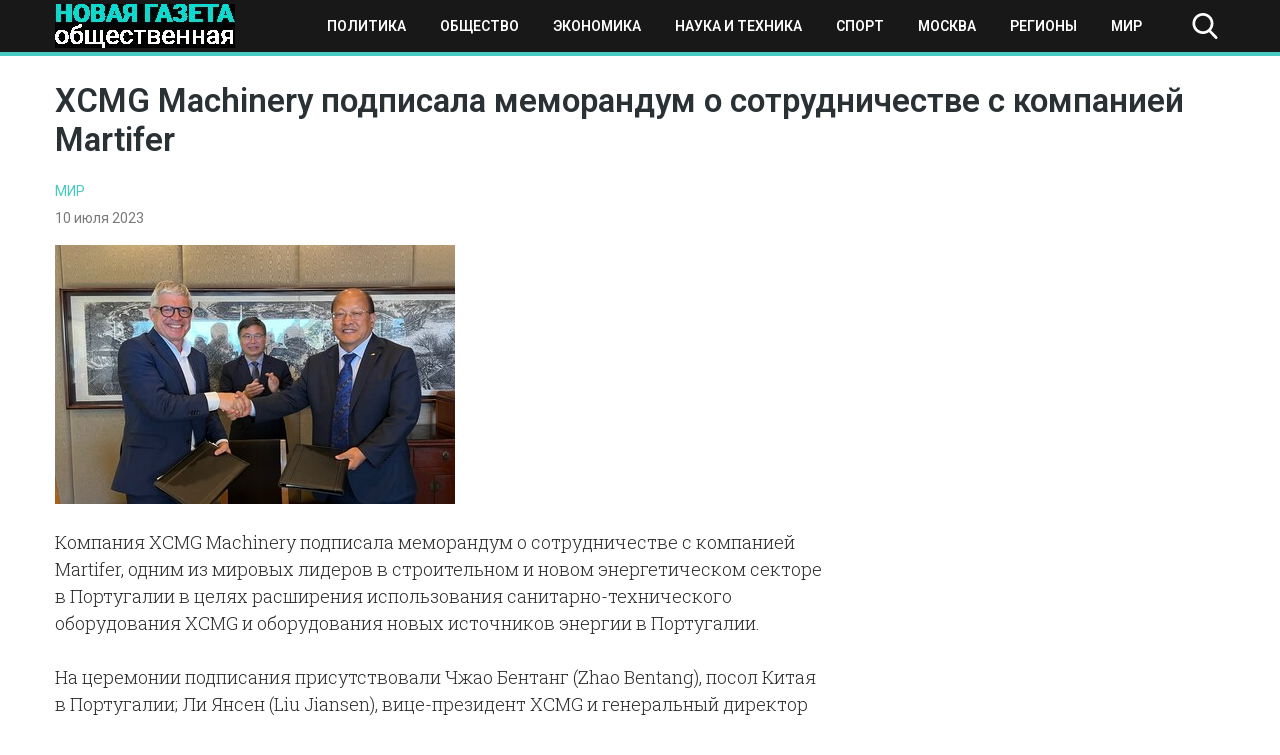

--- FILE ---
content_type: text/html; charset=UTF-8
request_url: https://novayagazeta-ug.ru/xcmg-machinery-podpisala-memorandum-o-sotrudnichestve-s-kompaniej-martifer/
body_size: 11400
content:
<!doctype html>
<html lang="ru-RU">
<head>
    <meta name="google-site-verification" content="q2nrrHalnF2XchYigPJoD04yqLnYqs2G7SKy5VVSEAs" />
	<meta charset="UTF-8">
	<meta name="viewport" content="width=device-width, initial-scale=1">
	<link rel="profile" href="https://gmpg.org/xfn/11">
    <meta name="yandex-verification" content="1096f869e0e979bd" />
	<meta name='robots' content='index, follow, max-image-preview:large, max-snippet:-1, max-video-preview:-1' />
	<style>img:is([sizes="auto" i], [sizes^="auto," i]) { contain-intrinsic-size: 3000px 1500px }</style>
	
	<!-- This site is optimized with the Yoast SEO plugin v25.3.1 - https://yoast.com/wordpress/plugins/seo/ -->
	<title>XCMG Machinery подписала меморандум о сотрудничестве с компанией Martifer - Новая общественная газета</title>
	<link rel="canonical" href="https://novayagazeta-ug.ru/xcmg-machinery-podpisala-memorandum-o-sotrudnichestve-s-kompaniej-martifer/" />
	<meta property="og:locale" content="ru_RU" />
	<meta property="og:type" content="article" />
	<meta property="og:title" content="XCMG Machinery подписала меморандум о сотрудничестве с компанией Martifer - Новая общественная газета" />
	<meta property="og:description" content="Компания XCMG Machinery подписала меморандум о сотрудничестве с компанией Martifer, одним из мировых лидеров в строительном и новом энергетическом секторе..." />
	<meta property="og:url" content="https://novayagazeta-ug.ru/xcmg-machinery-podpisala-memorandum-o-sotrudnichestve-s-kompaniej-martifer/" />
	<meta property="og:site_name" content="Новая общественная газета" />
	<meta property="article:published_time" content="2023-07-10T19:48:18+00:00" />
	<meta property="article:modified_time" content="2023-07-10T19:48:19+00:00" />
	<meta property="og:image" content="https://novayagazeta-ug.ru/wp-content/uploads/2023/07/xcmg_machinery_signs_memorandum_cooperation_martifer.jpg" />
	<meta property="og:image:width" content="400" />
	<meta property="og:image:height" content="259" />
	<meta property="og:image:type" content="image/jpeg" />
	<meta name="author" content="nat" />
	<meta name="twitter:card" content="summary_large_image" />
	<meta name="twitter:label1" content="Написано автором" />
	<meta name="twitter:data1" content="nat" />
	<meta name="twitter:label2" content="Примерное время для чтения" />
	<meta name="twitter:data2" content="2 минуты" />
	<script type="application/ld+json" class="yoast-schema-graph">{"@context":"https://schema.org","@graph":[{"@type":"Article","@id":"https://novayagazeta-ug.ru/xcmg-machinery-podpisala-memorandum-o-sotrudnichestve-s-kompaniej-martifer/#article","isPartOf":{"@id":"https://novayagazeta-ug.ru/xcmg-machinery-podpisala-memorandum-o-sotrudnichestve-s-kompaniej-martifer/"},"author":{"name":"nat","@id":"https://novayagazeta-ug.ru/#/schema/person/809860b0fc6ce1ef7b34f204e10cb3d7"},"headline":"XCMG Machinery подписала меморандум о сотрудничестве с компанией Martifer","datePublished":"2023-07-10T19:48:18+00:00","dateModified":"2023-07-10T19:48:19+00:00","mainEntityOfPage":{"@id":"https://novayagazeta-ug.ru/xcmg-machinery-podpisala-memorandum-o-sotrudnichestve-s-kompaniej-martifer/"},"wordCount":400,"publisher":{"@id":"https://novayagazeta-ug.ru/#organization"},"image":{"@id":"https://novayagazeta-ug.ru/xcmg-machinery-podpisala-memorandum-o-sotrudnichestve-s-kompaniej-martifer/#primaryimage"},"thumbnailUrl":"https://novayagazeta-ug.ru/wp-content/uploads/2023/07/xcmg_machinery_signs_memorandum_cooperation_martifer.jpg","articleSection":["Мир"],"inLanguage":"ru-RU"},{"@type":"WebPage","@id":"https://novayagazeta-ug.ru/xcmg-machinery-podpisala-memorandum-o-sotrudnichestve-s-kompaniej-martifer/","url":"https://novayagazeta-ug.ru/xcmg-machinery-podpisala-memorandum-o-sotrudnichestve-s-kompaniej-martifer/","name":"XCMG Machinery подписала меморандум о сотрудничестве с компанией Martifer - Новая общественная газета","isPartOf":{"@id":"https://novayagazeta-ug.ru/#website"},"primaryImageOfPage":{"@id":"https://novayagazeta-ug.ru/xcmg-machinery-podpisala-memorandum-o-sotrudnichestve-s-kompaniej-martifer/#primaryimage"},"image":{"@id":"https://novayagazeta-ug.ru/xcmg-machinery-podpisala-memorandum-o-sotrudnichestve-s-kompaniej-martifer/#primaryimage"},"thumbnailUrl":"https://novayagazeta-ug.ru/wp-content/uploads/2023/07/xcmg_machinery_signs_memorandum_cooperation_martifer.jpg","datePublished":"2023-07-10T19:48:18+00:00","dateModified":"2023-07-10T19:48:19+00:00","breadcrumb":{"@id":"https://novayagazeta-ug.ru/xcmg-machinery-podpisala-memorandum-o-sotrudnichestve-s-kompaniej-martifer/#breadcrumb"},"inLanguage":"ru-RU","potentialAction":[{"@type":"ReadAction","target":["https://novayagazeta-ug.ru/xcmg-machinery-podpisala-memorandum-o-sotrudnichestve-s-kompaniej-martifer/"]}]},{"@type":"ImageObject","inLanguage":"ru-RU","@id":"https://novayagazeta-ug.ru/xcmg-machinery-podpisala-memorandum-o-sotrudnichestve-s-kompaniej-martifer/#primaryimage","url":"https://novayagazeta-ug.ru/wp-content/uploads/2023/07/xcmg_machinery_signs_memorandum_cooperation_martifer.jpg","contentUrl":"https://novayagazeta-ug.ru/wp-content/uploads/2023/07/xcmg_machinery_signs_memorandum_cooperation_martifer.jpg","width":400,"height":259,"caption":"XCMG Machinery Signs Memorandum of Cooperation with Martifer."},{"@type":"BreadcrumbList","@id":"https://novayagazeta-ug.ru/xcmg-machinery-podpisala-memorandum-o-sotrudnichestve-s-kompaniej-martifer/#breadcrumb","itemListElement":[{"@type":"ListItem","position":1,"name":"Главная страница","item":"https://novayagazeta-ug.ru/"},{"@type":"ListItem","position":2,"name":"Новости","item":"https://novayagazeta-ug.ru/news/"},{"@type":"ListItem","position":3,"name":"XCMG Machinery подписала меморандум о сотрудничестве с компанией Martifer"}]},{"@type":"WebSite","@id":"https://novayagazeta-ug.ru/#website","url":"https://novayagazeta-ug.ru/","name":"Новая общественная газета","description":"новости, события, происшествия","publisher":{"@id":"https://novayagazeta-ug.ru/#organization"},"potentialAction":[{"@type":"SearchAction","target":{"@type":"EntryPoint","urlTemplate":"https://novayagazeta-ug.ru/?s={search_term_string}"},"query-input":{"@type":"PropertyValueSpecification","valueRequired":true,"valueName":"search_term_string"}}],"inLanguage":"ru-RU"},{"@type":"Organization","@id":"https://novayagazeta-ug.ru/#organization","name":"ЮГ - новая общественная газета","url":"https://novayagazeta-ug.ru/","logo":{"@type":"ImageObject","inLanguage":"ru-RU","@id":"https://novayagazeta-ug.ru/#/schema/logo/image/","url":"https://novayagazeta-ug.ru/wp-content/uploads/2020/08/logo.png","contentUrl":"https://novayagazeta-ug.ru/wp-content/uploads/2020/08/logo.png","width":180,"height":44,"caption":"ЮГ - новая общественная газета"},"image":{"@id":"https://novayagazeta-ug.ru/#/schema/logo/image/"}},{"@type":"Person","@id":"https://novayagazeta-ug.ru/#/schema/person/809860b0fc6ce1ef7b34f204e10cb3d7","name":"nat","image":{"@type":"ImageObject","inLanguage":"ru-RU","@id":"https://novayagazeta-ug.ru/#/schema/person/image/","url":"https://secure.gravatar.com/avatar/32567c96f2eb5cd72e5ea7dda646cdd0be86d3da8ad1b384a1f1d7ebd9167ed9?s=96&d=mm&r=g","contentUrl":"https://secure.gravatar.com/avatar/32567c96f2eb5cd72e5ea7dda646cdd0be86d3da8ad1b384a1f1d7ebd9167ed9?s=96&d=mm&r=g","caption":"nat"},"url":"https://novayagazeta-ug.ru/author/nat/"}]}</script>
	<!-- / Yoast SEO plugin. -->


<link rel="alternate" type="application/rss+xml" title="Новая общественная газета &raquo; Лента" href="https://novayagazeta-ug.ru/feed/" />
<link rel="alternate" type="application/rss+xml" title="Новая общественная газета &raquo; Лента комментариев" href="https://novayagazeta-ug.ru/comments/feed/" />
<script type="text/javascript">
/* <![CDATA[ */
window._wpemojiSettings = {"baseUrl":"https:\/\/s.w.org\/images\/core\/emoji\/16.0.1\/72x72\/","ext":".png","svgUrl":"https:\/\/s.w.org\/images\/core\/emoji\/16.0.1\/svg\/","svgExt":".svg","source":{"concatemoji":"https:\/\/novayagazeta-ug.ru\/wp-includes\/js\/wp-emoji-release.min.js?ver=6.8.3"}};
/*! This file is auto-generated */
!function(s,n){var o,i,e;function c(e){try{var t={supportTests:e,timestamp:(new Date).valueOf()};sessionStorage.setItem(o,JSON.stringify(t))}catch(e){}}function p(e,t,n){e.clearRect(0,0,e.canvas.width,e.canvas.height),e.fillText(t,0,0);var t=new Uint32Array(e.getImageData(0,0,e.canvas.width,e.canvas.height).data),a=(e.clearRect(0,0,e.canvas.width,e.canvas.height),e.fillText(n,0,0),new Uint32Array(e.getImageData(0,0,e.canvas.width,e.canvas.height).data));return t.every(function(e,t){return e===a[t]})}function u(e,t){e.clearRect(0,0,e.canvas.width,e.canvas.height),e.fillText(t,0,0);for(var n=e.getImageData(16,16,1,1),a=0;a<n.data.length;a++)if(0!==n.data[a])return!1;return!0}function f(e,t,n,a){switch(t){case"flag":return n(e,"\ud83c\udff3\ufe0f\u200d\u26a7\ufe0f","\ud83c\udff3\ufe0f\u200b\u26a7\ufe0f")?!1:!n(e,"\ud83c\udde8\ud83c\uddf6","\ud83c\udde8\u200b\ud83c\uddf6")&&!n(e,"\ud83c\udff4\udb40\udc67\udb40\udc62\udb40\udc65\udb40\udc6e\udb40\udc67\udb40\udc7f","\ud83c\udff4\u200b\udb40\udc67\u200b\udb40\udc62\u200b\udb40\udc65\u200b\udb40\udc6e\u200b\udb40\udc67\u200b\udb40\udc7f");case"emoji":return!a(e,"\ud83e\udedf")}return!1}function g(e,t,n,a){var r="undefined"!=typeof WorkerGlobalScope&&self instanceof WorkerGlobalScope?new OffscreenCanvas(300,150):s.createElement("canvas"),o=r.getContext("2d",{willReadFrequently:!0}),i=(o.textBaseline="top",o.font="600 32px Arial",{});return e.forEach(function(e){i[e]=t(o,e,n,a)}),i}function t(e){var t=s.createElement("script");t.src=e,t.defer=!0,s.head.appendChild(t)}"undefined"!=typeof Promise&&(o="wpEmojiSettingsSupports",i=["flag","emoji"],n.supports={everything:!0,everythingExceptFlag:!0},e=new Promise(function(e){s.addEventListener("DOMContentLoaded",e,{once:!0})}),new Promise(function(t){var n=function(){try{var e=JSON.parse(sessionStorage.getItem(o));if("object"==typeof e&&"number"==typeof e.timestamp&&(new Date).valueOf()<e.timestamp+604800&&"object"==typeof e.supportTests)return e.supportTests}catch(e){}return null}();if(!n){if("undefined"!=typeof Worker&&"undefined"!=typeof OffscreenCanvas&&"undefined"!=typeof URL&&URL.createObjectURL&&"undefined"!=typeof Blob)try{var e="postMessage("+g.toString()+"("+[JSON.stringify(i),f.toString(),p.toString(),u.toString()].join(",")+"));",a=new Blob([e],{type:"text/javascript"}),r=new Worker(URL.createObjectURL(a),{name:"wpTestEmojiSupports"});return void(r.onmessage=function(e){c(n=e.data),r.terminate(),t(n)})}catch(e){}c(n=g(i,f,p,u))}t(n)}).then(function(e){for(var t in e)n.supports[t]=e[t],n.supports.everything=n.supports.everything&&n.supports[t],"flag"!==t&&(n.supports.everythingExceptFlag=n.supports.everythingExceptFlag&&n.supports[t]);n.supports.everythingExceptFlag=n.supports.everythingExceptFlag&&!n.supports.flag,n.DOMReady=!1,n.readyCallback=function(){n.DOMReady=!0}}).then(function(){return e}).then(function(){var e;n.supports.everything||(n.readyCallback(),(e=n.source||{}).concatemoji?t(e.concatemoji):e.wpemoji&&e.twemoji&&(t(e.twemoji),t(e.wpemoji)))}))}((window,document),window._wpemojiSettings);
/* ]]> */
</script>
<style id='wp-emoji-styles-inline-css' type='text/css'>

	img.wp-smiley, img.emoji {
		display: inline !important;
		border: none !important;
		box-shadow: none !important;
		height: 1em !important;
		width: 1em !important;
		margin: 0 0.07em !important;
		vertical-align: -0.1em !important;
		background: none !important;
		padding: 0 !important;
	}
</style>
<link rel='stylesheet' id='wp-block-library-css' href='https://novayagazeta-ug.ru/wp-includes/css/dist/block-library/style.min.css?ver=6.8.3' type='text/css' media='all' />
<style id='classic-theme-styles-inline-css' type='text/css'>
/*! This file is auto-generated */
.wp-block-button__link{color:#fff;background-color:#32373c;border-radius:9999px;box-shadow:none;text-decoration:none;padding:calc(.667em + 2px) calc(1.333em + 2px);font-size:1.125em}.wp-block-file__button{background:#32373c;color:#fff;text-decoration:none}
</style>
<style id='global-styles-inline-css' type='text/css'>
:root{--wp--preset--aspect-ratio--square: 1;--wp--preset--aspect-ratio--4-3: 4/3;--wp--preset--aspect-ratio--3-4: 3/4;--wp--preset--aspect-ratio--3-2: 3/2;--wp--preset--aspect-ratio--2-3: 2/3;--wp--preset--aspect-ratio--16-9: 16/9;--wp--preset--aspect-ratio--9-16: 9/16;--wp--preset--color--black: #000000;--wp--preset--color--cyan-bluish-gray: #abb8c3;--wp--preset--color--white: #ffffff;--wp--preset--color--pale-pink: #f78da7;--wp--preset--color--vivid-red: #cf2e2e;--wp--preset--color--luminous-vivid-orange: #ff6900;--wp--preset--color--luminous-vivid-amber: #fcb900;--wp--preset--color--light-green-cyan: #7bdcb5;--wp--preset--color--vivid-green-cyan: #00d084;--wp--preset--color--pale-cyan-blue: #8ed1fc;--wp--preset--color--vivid-cyan-blue: #0693e3;--wp--preset--color--vivid-purple: #9b51e0;--wp--preset--gradient--vivid-cyan-blue-to-vivid-purple: linear-gradient(135deg,rgba(6,147,227,1) 0%,rgb(155,81,224) 100%);--wp--preset--gradient--light-green-cyan-to-vivid-green-cyan: linear-gradient(135deg,rgb(122,220,180) 0%,rgb(0,208,130) 100%);--wp--preset--gradient--luminous-vivid-amber-to-luminous-vivid-orange: linear-gradient(135deg,rgba(252,185,0,1) 0%,rgba(255,105,0,1) 100%);--wp--preset--gradient--luminous-vivid-orange-to-vivid-red: linear-gradient(135deg,rgba(255,105,0,1) 0%,rgb(207,46,46) 100%);--wp--preset--gradient--very-light-gray-to-cyan-bluish-gray: linear-gradient(135deg,rgb(238,238,238) 0%,rgb(169,184,195) 100%);--wp--preset--gradient--cool-to-warm-spectrum: linear-gradient(135deg,rgb(74,234,220) 0%,rgb(151,120,209) 20%,rgb(207,42,186) 40%,rgb(238,44,130) 60%,rgb(251,105,98) 80%,rgb(254,248,76) 100%);--wp--preset--gradient--blush-light-purple: linear-gradient(135deg,rgb(255,206,236) 0%,rgb(152,150,240) 100%);--wp--preset--gradient--blush-bordeaux: linear-gradient(135deg,rgb(254,205,165) 0%,rgb(254,45,45) 50%,rgb(107,0,62) 100%);--wp--preset--gradient--luminous-dusk: linear-gradient(135deg,rgb(255,203,112) 0%,rgb(199,81,192) 50%,rgb(65,88,208) 100%);--wp--preset--gradient--pale-ocean: linear-gradient(135deg,rgb(255,245,203) 0%,rgb(182,227,212) 50%,rgb(51,167,181) 100%);--wp--preset--gradient--electric-grass: linear-gradient(135deg,rgb(202,248,128) 0%,rgb(113,206,126) 100%);--wp--preset--gradient--midnight: linear-gradient(135deg,rgb(2,3,129) 0%,rgb(40,116,252) 100%);--wp--preset--font-size--small: 13px;--wp--preset--font-size--medium: 20px;--wp--preset--font-size--large: 36px;--wp--preset--font-size--x-large: 42px;--wp--preset--spacing--20: 0.44rem;--wp--preset--spacing--30: 0.67rem;--wp--preset--spacing--40: 1rem;--wp--preset--spacing--50: 1.5rem;--wp--preset--spacing--60: 2.25rem;--wp--preset--spacing--70: 3.38rem;--wp--preset--spacing--80: 5.06rem;--wp--preset--shadow--natural: 6px 6px 9px rgba(0, 0, 0, 0.2);--wp--preset--shadow--deep: 12px 12px 50px rgba(0, 0, 0, 0.4);--wp--preset--shadow--sharp: 6px 6px 0px rgba(0, 0, 0, 0.2);--wp--preset--shadow--outlined: 6px 6px 0px -3px rgba(255, 255, 255, 1), 6px 6px rgba(0, 0, 0, 1);--wp--preset--shadow--crisp: 6px 6px 0px rgba(0, 0, 0, 1);}:where(.is-layout-flex){gap: 0.5em;}:where(.is-layout-grid){gap: 0.5em;}body .is-layout-flex{display: flex;}.is-layout-flex{flex-wrap: wrap;align-items: center;}.is-layout-flex > :is(*, div){margin: 0;}body .is-layout-grid{display: grid;}.is-layout-grid > :is(*, div){margin: 0;}:where(.wp-block-columns.is-layout-flex){gap: 2em;}:where(.wp-block-columns.is-layout-grid){gap: 2em;}:where(.wp-block-post-template.is-layout-flex){gap: 1.25em;}:where(.wp-block-post-template.is-layout-grid){gap: 1.25em;}.has-black-color{color: var(--wp--preset--color--black) !important;}.has-cyan-bluish-gray-color{color: var(--wp--preset--color--cyan-bluish-gray) !important;}.has-white-color{color: var(--wp--preset--color--white) !important;}.has-pale-pink-color{color: var(--wp--preset--color--pale-pink) !important;}.has-vivid-red-color{color: var(--wp--preset--color--vivid-red) !important;}.has-luminous-vivid-orange-color{color: var(--wp--preset--color--luminous-vivid-orange) !important;}.has-luminous-vivid-amber-color{color: var(--wp--preset--color--luminous-vivid-amber) !important;}.has-light-green-cyan-color{color: var(--wp--preset--color--light-green-cyan) !important;}.has-vivid-green-cyan-color{color: var(--wp--preset--color--vivid-green-cyan) !important;}.has-pale-cyan-blue-color{color: var(--wp--preset--color--pale-cyan-blue) !important;}.has-vivid-cyan-blue-color{color: var(--wp--preset--color--vivid-cyan-blue) !important;}.has-vivid-purple-color{color: var(--wp--preset--color--vivid-purple) !important;}.has-black-background-color{background-color: var(--wp--preset--color--black) !important;}.has-cyan-bluish-gray-background-color{background-color: var(--wp--preset--color--cyan-bluish-gray) !important;}.has-white-background-color{background-color: var(--wp--preset--color--white) !important;}.has-pale-pink-background-color{background-color: var(--wp--preset--color--pale-pink) !important;}.has-vivid-red-background-color{background-color: var(--wp--preset--color--vivid-red) !important;}.has-luminous-vivid-orange-background-color{background-color: var(--wp--preset--color--luminous-vivid-orange) !important;}.has-luminous-vivid-amber-background-color{background-color: var(--wp--preset--color--luminous-vivid-amber) !important;}.has-light-green-cyan-background-color{background-color: var(--wp--preset--color--light-green-cyan) !important;}.has-vivid-green-cyan-background-color{background-color: var(--wp--preset--color--vivid-green-cyan) !important;}.has-pale-cyan-blue-background-color{background-color: var(--wp--preset--color--pale-cyan-blue) !important;}.has-vivid-cyan-blue-background-color{background-color: var(--wp--preset--color--vivid-cyan-blue) !important;}.has-vivid-purple-background-color{background-color: var(--wp--preset--color--vivid-purple) !important;}.has-black-border-color{border-color: var(--wp--preset--color--black) !important;}.has-cyan-bluish-gray-border-color{border-color: var(--wp--preset--color--cyan-bluish-gray) !important;}.has-white-border-color{border-color: var(--wp--preset--color--white) !important;}.has-pale-pink-border-color{border-color: var(--wp--preset--color--pale-pink) !important;}.has-vivid-red-border-color{border-color: var(--wp--preset--color--vivid-red) !important;}.has-luminous-vivid-orange-border-color{border-color: var(--wp--preset--color--luminous-vivid-orange) !important;}.has-luminous-vivid-amber-border-color{border-color: var(--wp--preset--color--luminous-vivid-amber) !important;}.has-light-green-cyan-border-color{border-color: var(--wp--preset--color--light-green-cyan) !important;}.has-vivid-green-cyan-border-color{border-color: var(--wp--preset--color--vivid-green-cyan) !important;}.has-pale-cyan-blue-border-color{border-color: var(--wp--preset--color--pale-cyan-blue) !important;}.has-vivid-cyan-blue-border-color{border-color: var(--wp--preset--color--vivid-cyan-blue) !important;}.has-vivid-purple-border-color{border-color: var(--wp--preset--color--vivid-purple) !important;}.has-vivid-cyan-blue-to-vivid-purple-gradient-background{background: var(--wp--preset--gradient--vivid-cyan-blue-to-vivid-purple) !important;}.has-light-green-cyan-to-vivid-green-cyan-gradient-background{background: var(--wp--preset--gradient--light-green-cyan-to-vivid-green-cyan) !important;}.has-luminous-vivid-amber-to-luminous-vivid-orange-gradient-background{background: var(--wp--preset--gradient--luminous-vivid-amber-to-luminous-vivid-orange) !important;}.has-luminous-vivid-orange-to-vivid-red-gradient-background{background: var(--wp--preset--gradient--luminous-vivid-orange-to-vivid-red) !important;}.has-very-light-gray-to-cyan-bluish-gray-gradient-background{background: var(--wp--preset--gradient--very-light-gray-to-cyan-bluish-gray) !important;}.has-cool-to-warm-spectrum-gradient-background{background: var(--wp--preset--gradient--cool-to-warm-spectrum) !important;}.has-blush-light-purple-gradient-background{background: var(--wp--preset--gradient--blush-light-purple) !important;}.has-blush-bordeaux-gradient-background{background: var(--wp--preset--gradient--blush-bordeaux) !important;}.has-luminous-dusk-gradient-background{background: var(--wp--preset--gradient--luminous-dusk) !important;}.has-pale-ocean-gradient-background{background: var(--wp--preset--gradient--pale-ocean) !important;}.has-electric-grass-gradient-background{background: var(--wp--preset--gradient--electric-grass) !important;}.has-midnight-gradient-background{background: var(--wp--preset--gradient--midnight) !important;}.has-small-font-size{font-size: var(--wp--preset--font-size--small) !important;}.has-medium-font-size{font-size: var(--wp--preset--font-size--medium) !important;}.has-large-font-size{font-size: var(--wp--preset--font-size--large) !important;}.has-x-large-font-size{font-size: var(--wp--preset--font-size--x-large) !important;}
:where(.wp-block-post-template.is-layout-flex){gap: 1.25em;}:where(.wp-block-post-template.is-layout-grid){gap: 1.25em;}
:where(.wp-block-columns.is-layout-flex){gap: 2em;}:where(.wp-block-columns.is-layout-grid){gap: 2em;}
:root :where(.wp-block-pullquote){font-size: 1.5em;line-height: 1.6;}
</style>
<link rel='stylesheet' id='novgaz-style-css' href='https://novayagazeta-ug.ru/wp-content/themes/novgaz/style.css?ver=1.5' type='text/css' media='all' />
<link rel='stylesheet' id='boo-grid-css' href='https://novayagazeta-ug.ru/wp-content/themes/novgaz/bootstrap-grid.css?ver=6.8.3' type='text/css' media='all' />
<script type="text/javascript" src="https://novayagazeta-ug.ru/wp-includes/js/jquery/jquery.min.js?ver=3.7.1" id="jquery-core-js"></script>
<script type="text/javascript" src="https://novayagazeta-ug.ru/wp-includes/js/jquery/jquery-migrate.min.js?ver=3.4.1" id="jquery-migrate-js"></script>
<link rel="https://api.w.org/" href="https://novayagazeta-ug.ru/wp-json/" /><link rel="alternate" title="JSON" type="application/json" href="https://novayagazeta-ug.ru/wp-json/wp/v2/posts/71620" /><link rel="EditURI" type="application/rsd+xml" title="RSD" href="https://novayagazeta-ug.ru/xmlrpc.php?rsd" />
<meta name="generator" content="WordPress 6.8.3" />
<link rel='shortlink' href='https://novayagazeta-ug.ru/?p=71620' />
<link rel="alternate" title="oEmbed (JSON)" type="application/json+oembed" href="https://novayagazeta-ug.ru/wp-json/oembed/1.0/embed?url=https%3A%2F%2Fnovayagazeta-ug.ru%2Fxcmg-machinery-podpisala-memorandum-o-sotrudnichestve-s-kompaniej-martifer%2F" />
<link rel="alternate" title="oEmbed (XML)" type="text/xml+oembed" href="https://novayagazeta-ug.ru/wp-json/oembed/1.0/embed?url=https%3A%2F%2Fnovayagazeta-ug.ru%2Fxcmg-machinery-podpisala-memorandum-o-sotrudnichestve-s-kompaniej-martifer%2F&#038;format=xml" />
<link rel="icon" href="https://novayagazeta-ug.ru/wp-content/uploads/2020/09/cropped-sebra-h-tuerkis-a142174-1-32x32.jpg" sizes="32x32" />
<link rel="icon" href="https://novayagazeta-ug.ru/wp-content/uploads/2020/09/cropped-sebra-h-tuerkis-a142174-1-192x192.jpg" sizes="192x192" />
<link rel="apple-touch-icon" href="https://novayagazeta-ug.ru/wp-content/uploads/2020/09/cropped-sebra-h-tuerkis-a142174-1-180x180.jpg" />
<meta name="msapplication-TileImage" content="https://novayagazeta-ug.ru/wp-content/uploads/2020/09/cropped-sebra-h-tuerkis-a142174-1-270x270.jpg" />
	
</head>

<body class="wp-singular post-template-default single single-post postid-71620 single-format-standard wp-custom-logo wp-theme-novgaz">
<div id="page" class="site">

    
<header id="masthead">
    <div class="container">
        <div class="d-flex flex-wrap justify-content-between align-items-center">
            <div class="site-branding my-1">
                <a href="https://novayagazeta-ug.ru/" class="custom-logo-link" rel="home"><img width="180" height="44" src="https://novayagazeta-ug.ru/wp-content/uploads/2020/08/logo.png" class="custom-logo wp-image-51790" alt="Новая общественная газета" decoding="async" /></a>            </div>

            <div class="d-flex flex-wrap align-items-center">
                <div class="nav">
                    <div class="container">
                        <nav id="site-navigation" class="main-navigation d-flex justify-content-between p-2">
                            <div class="d-block d-lg-none">
                                <div class="burger btn-open"><span></span></div>
                            </div>
                            
                            <div class="d-none d-lg-block">
                                <div class="menu-verhnee-osnovnoe-container"><ul id="primary-menu" class="menu"><li id="menu-item-51292" class="menu-item menu-item-type-taxonomy menu-item-object-category menu-item-51292"><a href="https://novayagazeta-ug.ru/category/politika/">Политика</a></li>
<li id="menu-item-51293" class="menu-item menu-item-type-taxonomy menu-item-object-category menu-item-51293"><a href="https://novayagazeta-ug.ru/category/obshhestvo/">Общество</a></li>
<li id="menu-item-51294" class="menu-item menu-item-type-taxonomy menu-item-object-category menu-item-51294"><a href="https://novayagazeta-ug.ru/category/ekonomika/">Экономика</a></li>
<li id="menu-item-51295" class="menu-item menu-item-type-taxonomy menu-item-object-category menu-item-51295"><a href="https://novayagazeta-ug.ru/category/tech/">Наука и техника</a></li>
<li id="menu-item-51296" class="menu-item menu-item-type-taxonomy menu-item-object-category menu-item-51296"><a href="https://novayagazeta-ug.ru/category/sport/">Спорт</a></li>
<li id="menu-item-52032" class="menu-item menu-item-type-taxonomy menu-item-object-category menu-item-52032"><a href="https://novayagazeta-ug.ru/category/moscow/">Москва</a></li>
<li id="menu-item-52033" class="menu-item menu-item-type-taxonomy menu-item-object-category menu-item-52033"><a href="https://novayagazeta-ug.ru/category/regions/">Регионы</a></li>
<li id="menu-item-52031" class="menu-item menu-item-type-taxonomy menu-item-object-category current-post-ancestor current-menu-parent current-post-parent menu-item-52031"><a href="https://novayagazeta-ug.ru/category/world/">Мир</a></li>
</ul></div>                            </div>
                            
                        </nav>
                    </div>
                    <div class="nav-menu">
                        <div class="menu-verhnee-osnovnoe-container"><ul id="primary-menu" class="menu"><li class="menu-item menu-item-type-taxonomy menu-item-object-category menu-item-51292"><a href="https://novayagazeta-ug.ru/category/politika/">Политика</a></li>
<li class="menu-item menu-item-type-taxonomy menu-item-object-category menu-item-51293"><a href="https://novayagazeta-ug.ru/category/obshhestvo/">Общество</a></li>
<li class="menu-item menu-item-type-taxonomy menu-item-object-category menu-item-51294"><a href="https://novayagazeta-ug.ru/category/ekonomika/">Экономика</a></li>
<li class="menu-item menu-item-type-taxonomy menu-item-object-category menu-item-51295"><a href="https://novayagazeta-ug.ru/category/tech/">Наука и техника</a></li>
<li class="menu-item menu-item-type-taxonomy menu-item-object-category menu-item-51296"><a href="https://novayagazeta-ug.ru/category/sport/">Спорт</a></li>
<li class="menu-item menu-item-type-taxonomy menu-item-object-category menu-item-52032"><a href="https://novayagazeta-ug.ru/category/moscow/">Москва</a></li>
<li class="menu-item menu-item-type-taxonomy menu-item-object-category menu-item-52033"><a href="https://novayagazeta-ug.ru/category/regions/">Регионы</a></li>
<li class="menu-item menu-item-type-taxonomy menu-item-object-category current-post-ancestor current-menu-parent current-post-parent menu-item-52031"><a href="https://novayagazeta-ug.ru/category/world/">Мир</a></li>
</ul></div>                    </div>
                </div>

                <div class="my-1 d-flex align-items-center">
                    <div class="s-icon"></div>
                    <div class="search_panel">
                        <form role="search" method="get" id="searchform" class="searchform" action="https://novayagazeta-ug.ru/">
                                <input type="text" value="" name="s" id="s" placeholder="Поиск по сайту..." required/>
                        </form>
                    </div>
                </div>
            </div>
        </div>
    </div>
</header>

    

	<div id="content">
	<div class="container">

		<main id="main" class="site-main row">

		        <div class="col-12">
        <h1 class="entry-title mb-3 mt-4">XCMG Machinery подписала меморандум о сотрудничестве с компанией Martifer</h1>        <a href="https://novayagazeta-ug.ru/category/world/" class="cat-name">Мир</a>        <div class="date mb-3">
            10 июля 2023		</div>
       
        <div class="row">
        <div class="col-md-8 mb-4">
    		<article>
	<header class="entry-header">
			</header>

	
			<div class="post-thumbnail">
				<img width="400" height="259" src="https://novayagazeta-ug.ru/wp-content/uploads/2023/07/xcmg_machinery_signs_memorandum_cooperation_martifer.jpg" class="attachment-post-thumbnail size-post-thumbnail wp-image-71621 wp-post-image" alt="" decoding="async" fetchpriority="high" />			</div><!-- .post-thumbnail -->

		
	<div class="entry-content">
		
<p>Компания XCMG Machinery подписала меморандум о сотрудничестве с компанией Martifer, одним из мировых лидеров в строительном и новом энергетическом секторе в Португалии в целях расширения использования санитарно-технического оборудования XCMG и оборудования новых источников энергии в Португалии. &nbsp;</p>



<p>На церемонии подписания присутствовали Чжао Бентанг (Zhao Bentang), посол Китая в Португалии; Ли Янсен (Liu Jiansen), вице-президент XCMG и генеральный директор компании XCMG Import and Export Co., Ltd., и Хорхе Мартинс (Jorge Martins), генеральный директор компании Martifer.&nbsp;</p>



<p>«Компания XCMG неуклонно идет по пути международного и устойчивого развития, и возьмет на себя ведущую роль в сокращении углеродных выбросов и продвижении низкоуглеродного стратегического плана, Martifer является известной компанией в сфере металлических конструкций и возобновляемой энергетики Португалии, и наше сотрудничество позволит вывести на португальский рынок больше экологически чистых и высокоэффективных продуктов компании XCMG, а также продолжит поддержку местного экономического развития», —&nbsp;<strong>отметил Ли.</strong>&nbsp;</p>



<p>Господин Мартинс заявил, что компания XCMG, являющаяся одним из ведущих мировых производителей строительной техники, получила широкое признание в Европе, а ее промышленные проекты и развитие сетей в Европе продемонстрировали уверенность и приверженность компании в содействии глобальному и экологически безопасному развитию. Компания Martifer объединит усилия с XCMG в целях содействия устойчивому развитию в Португалии.&nbsp;</p>



<p>Г-н Чжао отметил, что успешное партнерство компаний XCMG и Martifer знаменует собой очередную веху в совместных усилиях Китая и Португалии по развитию сотрудничества в рамках инициативы «Один пояс, один путь» между двумя странами, придавая огромное значение развитию экономических и торговых отношений.&nbsp;</p>



<p>За последние несколько лет компания XCMG полностью развила свою сеть на европейском рынке. На недавно завершившейся 69- выставке «Feira Nacional de Agrictura Feiira do Ribatejo» (Национальная сельскохозяйственная выставка в Португалии, «FNA23») компания XCMG представила семь специализированных экскаваторов: XE18E, XE19E XE20E, XE27E, XE35E, XE55E и XE80E, все из которых соответствуют требованиям стандартов к выбросам Euro 5 и требованиям маркировки CE. В день открытия выставки были распроданы все экскаваторы, и компания XCMG также получила много потенциальных заказов на свою новейшую продукцию, изготовленную с использованием инновационных технологий и обладающую высочайшим качеством.&nbsp;</p>



<p>В стандартной комплектации экскаваторы оснащены двигателями Kubota или Yanmar, которые обеспечивают высокую мощность и эффективное использование топлива. Модели, начиная с XE27E, используют гидравлические системы AUX1, AUX2 и быстроразъемные гидравлические трубопроводы в сочетании с конструкцией без противовеса или с укороченным противовесом для удовлетворения разнообразных потребностей клиентов. Точная гидравлическая система и подвеска также улучшают качество вождения, гарантируя при этом отличную маневренность.&nbsp;</p>
	</div>


    

</article>            <script src="https://yastatic.net/es5-shims/0.0.2/es5-shims.min.js"></script>
            <script src="https://yastatic.net/share2/share.js"></script>
            <div class="ya-share2" data-services="facebook,twitter,vkontakte,odnoklassniki,telegram"></div>
        </div>
		


        <div class="col-md-4">
            
<aside id="secondary" class="widget-area">
	<section id="custom_html-4" class="widget_text widget widget_custom_html"><div class="textwidget custom-html-widget"><!--a href="https://betonmobile.ru/mobile-freebets-bonuses"><img src="https://novayagazeta-ug.ru/wp-content/uploads/2024/02/photo_2024-02-16_18-01-23.jpg" alt="бонусы букмекерских контор"/></a--></div></section></aside><!-- #secondary -->
        </div>
        </div>
		</main>

        <section class="main-news">
    <h2 class="rand-title mt-5 mb-2">Похожие новости</h2>
    <div class="random">
    
        <div class="row">
                        	            		<div class="col-lg-3 col-md-4 col-sm-6 my-3">
    <div class="card_home">
                    <a href="https://novayagazeta-ug.ru/fide-v-sochi-organizuyut-krupnye-shahmatnye-turniry/" title="ФИДЕ: в Сочи организуют крупные шахматные турниры" >
            <img width="300" height="200" src="https://novayagazeta-ug.ru/wp-content/uploads/2021/08/shahmaty-300x200.jpg" class="attachment-medium size-medium wp-image-57352 wp-post-image" alt="" decoding="async" loading="lazy" />            </a>
               
       <a href="https://novayagazeta-ug.ru/category/news/" class="cat-name">Новости</a>
        <h3 class="entry-title "><a href="https://novayagazeta-ug.ru/fide-v-sochi-organizuyut-krupnye-shahmatnye-turniry/" rel="bookmark">ФИДЕ: в Сочи организуют крупные шахматные турниры</a></h3>        
    </div>
</div>            	            		<div class="col-lg-3 col-md-4 col-sm-6 my-3">
    <div class="card_home">
                    <a href="https://novayagazeta-ug.ru/ator-kurorty-sochi-i-anapy-ozhidaet-sryv-sezona/" title="АТОР: курорты Сочи и Анапы ожидает срыв сезона" >
            <img width="300" height="208" src="https://novayagazeta-ug.ru/wp-content/uploads/2021/07/anapa-300x208.jpg" class="attachment-medium size-medium wp-image-57281 wp-post-image" alt="" decoding="async" loading="lazy" />            </a>
               
       <a href="https://novayagazeta-ug.ru/category/news/" class="cat-name">Новости</a>
        <h3 class="entry-title "><a href="https://novayagazeta-ug.ru/ator-kurorty-sochi-i-anapy-ozhidaet-sryv-sezona/" rel="bookmark">АТОР: курорты Сочи и Анапы ожидает срыв сезона</a></h3>        
    </div>
</div>            	            		<div class="col-lg-3 col-md-4 col-sm-6 my-3">
    <div class="card_home">
                    <a href="https://novayagazeta-ug.ru/czb-prizval-spisat-kredity-zhitelyam-kubani-i-kryma-postradavshim-ot-navodneniya/" title="ЦБ призвал списать кредиты жителям Кубани и Крыма, пострадавшим от наводнения" >
            <img width="300" height="167" src="https://novayagazeta-ug.ru/wp-content/uploads/2021/07/navodnenie-300x167.jpg" class="attachment-medium size-medium wp-image-57054 wp-post-image" alt="" decoding="async" loading="lazy" />            </a>
               
       <a href="https://novayagazeta-ug.ru/category/news/" class="cat-name">Новости</a>
        <h3 class="entry-title "><a href="https://novayagazeta-ug.ru/czb-prizval-spisat-kredity-zhitelyam-kubani-i-kryma-postradavshim-ot-navodneniya/" rel="bookmark">ЦБ призвал списать кредиты жителям Кубани и Крыма, пострадавшим от наводнения</a></h3>        
    </div>
</div>            	            		<div class="col-lg-3 col-md-4 col-sm-6 my-3">
    <div class="card_home">
                    <a href="https://novayagazeta-ug.ru/natalja-boeva-prinjala-uchastie-v-otkrytii-novoj-shkoly-v-kanevskoj/" title="Наталья Боева приняла участие в открытии новой школы в Каневской" >
            <img width="300" height="200" src="https://novayagazeta-ug.ru/wp-content/uploads/2021/03/1shk-300x200.jpg" class="attachment-medium size-medium wp-image-55880 wp-post-image" alt="" decoding="async" loading="lazy" />            </a>
               
       <a href="https://novayagazeta-ug.ru/category/regions/" class="cat-name">Регионы</a>
        <h3 class="entry-title "><a href="https://novayagazeta-ug.ru/natalja-boeva-prinjala-uchastie-v-otkrytii-novoj-shkoly-v-kanevskoj/" rel="bookmark">Наталья Боева приняла участие в открытии новой школы в Каневской</a></h3>        
    </div>
</div>            	            		<div class="col-lg-3 col-md-4 col-sm-6 my-3">
    <div class="card_home">
                    <a href="https://novayagazeta-ug.ru/deputat-natalja-boeva-predlagaet-profinansirovat-pervoe-rabochee-mesto-dlja-studentov/" title="Депутат Наталья Боева предлагает профинансировать первое рабочее место для студентов" >
            <img width="300" height="219" src="https://novayagazeta-ug.ru/wp-content/uploads/2021/03/2fi-300x219.jpg" class="attachment-medium size-medium wp-image-55820 wp-post-image" alt="" decoding="async" loading="lazy" />            </a>
               
       <a href="https://novayagazeta-ug.ru/category/obshhestvo/" class="cat-name">Общество</a>
        <h3 class="entry-title "><a href="https://novayagazeta-ug.ru/deputat-natalja-boeva-predlagaet-profinansirovat-pervoe-rabochee-mesto-dlja-studentov/" rel="bookmark">Депутат Наталья Боева предлагает профинансировать первое рабочее место для студентов</a></h3>        
    </div>
</div>            	            		<div class="col-lg-3 col-md-4 col-sm-6 my-3">
    <div class="card_home">
                    <a href="https://novayagazeta-ug.ru/pochemu-nekotorye-lyudi-schitayut-sebya-czentrom-vselennoj/" title="Почему некоторые люди считают себя центром вселенной?" >
                <img src="https://novayagazeta-ug.ru/wp-content/themes/novgaz/img/noimg.png">
            </a>
               
       <a href="https://novayagazeta-ug.ru/category/obshhestvo/" class="cat-name">Общество</a>
        <h3 class="entry-title "><a href="https://novayagazeta-ug.ru/pochemu-nekotorye-lyudi-schitayut-sebya-czentrom-vselennoj/" rel="bookmark">Почему некоторые люди считают себя центром вселенной?</a></h3>        
    </div>
</div>            	            		<div class="col-lg-3 col-md-4 col-sm-6 my-3">
    <div class="card_home">
                    <a href="https://novayagazeta-ug.ru/novogodnie-prazdniki-kak-stress-faktor-dlya-starshego-pokoleniya/" title="Новогодние праздники как стресс-фактор для старшего поколения" >
                <img src="https://novayagazeta-ug.ru/wp-content/themes/novgaz/img/noimg.png">
            </a>
               
       <a href="https://novayagazeta-ug.ru/category/obshhestvo/" class="cat-name">Общество</a>
        <h3 class="entry-title "><a href="https://novayagazeta-ug.ru/novogodnie-prazdniki-kak-stress-faktor-dlya-starshego-pokoleniya/" rel="bookmark">Новогодние праздники как стресс-фактор для старшего поколения</a></h3>        
    </div>
</div>            	            		<div class="col-lg-3 col-md-4 col-sm-6 my-3">
    <div class="card_home">
                    <a href="https://novayagazeta-ug.ru/voennye-hirurgi-spasli-paczientu-nogu-s-pomoshhyu-matriksa-iz-probirki/" title="Военные хирурги спасли пациенту ногу с помощью матрикса из пробирки" >
                <img src="https://novayagazeta-ug.ru/wp-content/themes/novgaz/img/noimg.png">
            </a>
               
       <a href="https://novayagazeta-ug.ru/category/tech/" class="cat-name">Технологии</a>
        <h3 class="entry-title "><a href="https://novayagazeta-ug.ru/voennye-hirurgi-spasli-paczientu-nogu-s-pomoshhyu-matriksa-iz-probirki/" rel="bookmark">Военные хирурги спасли пациенту ногу с помощью матрикса из пробирки</a></h3>        
    </div>
</div>            	            		<div class="col-lg-3 col-md-4 col-sm-6 my-3">
    <div class="card_home">
                    <a href="https://novayagazeta-ug.ru/vserossijskomu-chempionatu-po-legkoj-atletike-prisvoeno-imya-yuriya-luzhkova-v-god-90-letiya-so-dnya-ego-rozhdeniya/" title="Всероссийскому чемпионату по легкой атлетике присвоено имя Юрия Лужкова в год 90-летия со дня его рождения" >
                <img src="https://novayagazeta-ug.ru/wp-content/themes/novgaz/img/noimg.png">
            </a>
               
       <a href="https://novayagazeta-ug.ru/category/obshhestvo/" class="cat-name">Общество</a>
        <h3 class="entry-title "><a href="https://novayagazeta-ug.ru/vserossijskomu-chempionatu-po-legkoj-atletike-prisvoeno-imya-yuriya-luzhkova-v-god-90-letiya-so-dnya-ego-rozhdeniya/" rel="bookmark">Всероссийскому чемпионату по легкой атлетике присвоено имя Юрия Лужкова в год 90-летия со дня его рождения</a></h3>        
    </div>
</div>            	            	                    </div>
    </div>
</section>

	</div>
        <div class="py-3">
                    </div>
	</div>
<footer class="footer">
    <div class="container pt-4 pb-3">

        <div class="row d-flex align-items-center">
            <div class="col-md-8 my-2">
                <div class="pt-2 pb-4 d-none d-md-block">
                    <div class="menu-verhnee-osnovnoe-container"><ul id="primary-menu" class="d-flex justify-content-between"><li class="menu-item menu-item-type-taxonomy menu-item-object-category menu-item-51292"><a href="https://novayagazeta-ug.ru/category/politika/">Политика</a></li>
<li class="menu-item menu-item-type-taxonomy menu-item-object-category menu-item-51293"><a href="https://novayagazeta-ug.ru/category/obshhestvo/">Общество</a></li>
<li class="menu-item menu-item-type-taxonomy menu-item-object-category menu-item-51294"><a href="https://novayagazeta-ug.ru/category/ekonomika/">Экономика</a></li>
<li class="menu-item menu-item-type-taxonomy menu-item-object-category menu-item-51295"><a href="https://novayagazeta-ug.ru/category/tech/">Наука и техника</a></li>
<li class="menu-item menu-item-type-taxonomy menu-item-object-category menu-item-51296"><a href="https://novayagazeta-ug.ru/category/sport/">Спорт</a></li>
<li class="menu-item menu-item-type-taxonomy menu-item-object-category menu-item-52032"><a href="https://novayagazeta-ug.ru/category/moscow/">Москва</a></li>
<li class="menu-item menu-item-type-taxonomy menu-item-object-category menu-item-52033"><a href="https://novayagazeta-ug.ru/category/regions/">Регионы</a></li>
<li class="menu-item menu-item-type-taxonomy menu-item-object-category current-post-ancestor current-menu-parent current-post-parent menu-item-52031"><a href="https://novayagazeta-ug.ru/category/world/">Мир</a></li>
</ul></div>                </div>
                <div class=" widget_text">			<div class="textwidget"><p>Электронное периодическое издание «Новая Общественная Газета». На сайте Novayagazeta-ug.ru публикуются актуальные международные новости и новости из российских регионов. Адрес:344002, Россия, г. Ростов-на-Дону, ул. Большая Садовая, д. 58. По вопросам сотрудничества, а также другим вопросам пишите: editor@novayagazeta-ug.ru</p>
</div>
		</div>            </div>
            <div class="col-md-4 footer-logo my-2">
                <a href="https://novayagazeta-ug.ru/" class="custom-logo-link" rel="home"><img width="180" height="44" src="https://novayagazeta-ug.ru/wp-content/uploads/2020/08/logo.png" class="custom-logo wp-image-51790" alt="Новая общественная газета" decoding="async" /></a>                <p class="mb-2 mt-0">© 2026. Все права защищены.</p>
            </div>
        </div>

    </div>
</footer>
</div>
<script type="speculationrules">
{"prefetch":[{"source":"document","where":{"and":[{"href_matches":"\/*"},{"not":{"href_matches":["\/wp-*.php","\/wp-admin\/*","\/wp-content\/uploads\/*","\/wp-content\/*","\/wp-content\/plugins\/*","\/wp-content\/themes\/novgaz\/*","\/*\\?(.+)"]}},{"not":{"selector_matches":"a[rel~=\"nofollow\"]"}},{"not":{"selector_matches":".no-prefetch, .no-prefetch a"}}]},"eagerness":"conservative"}]}
</script>
<script type="text/javascript" src="https://novayagazeta-ug.ru/wp-content/themes/novgaz/js/navigation.js?ver=20151215" id="novgaz-navigation-js"></script>
<script type="text/javascript" src="https://novayagazeta-ug.ru/wp-content/themes/novgaz/js/search-but.js?ver=6.8.3" id="search-but-js"></script>
<script type="text/javascript" src="https://novayagazeta-ug.ru/wp-content/themes/novgaz/js/skip-link-focus-fix.js?ver=20151215" id="novgaz-skip-link-focus-fix-js"></script>
<script type="text/javascript" id="artabr_lm_ajax-js-extra">
/* <![CDATA[ */
var mts_ajax_loadposts = {"startPage":"1","maxPages":"0","nextLink":"","i18n_loadmore":" \u0415\u0449\u0435 \u043d\u043e\u0432\u043e\u0441\u0442\u0438","i18n_nomore":" \u0411\u043e\u043b\u044c\u0448\u0435 \u043d\u0435\u0442","i18n_loading":" \u0417\u0430\u0433\u0440\u0443\u0437\u043a\u0430..."};
/* ]]> */
</script>
<script type="text/javascript" src="https://novayagazeta-ug.ru/wp-content/themes/novgaz/js/ajax.js?ver=6.8.3" id="artabr_lm_ajax-js"></script>
<script type="text/javascript" src="https://novayagazeta-ug.ru/wp-content/themes/novgaz/js/history.js?ver=6.8.3" id="historyjs-js"></script>

</body>
</html>
